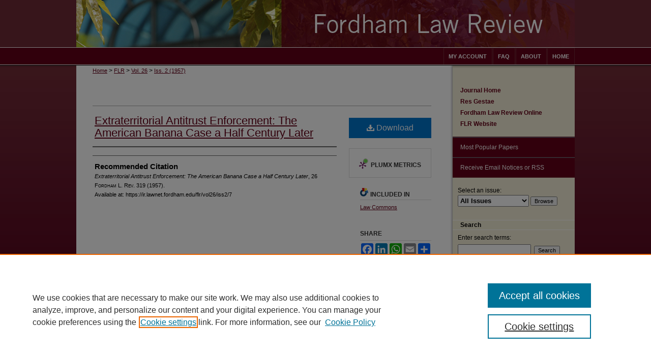

--- FILE ---
content_type: text/html; charset=UTF-8
request_url: https://ir.lawnet.fordham.edu/flr/vol26/iss2/7/
body_size: 10038
content:

<!DOCTYPE html>
<html lang="en">
<head><!-- inj yui3-seed: --><script type='text/javascript' src='//cdnjs.cloudflare.com/ajax/libs/yui/3.6.0/yui/yui-min.js'></script><script type='text/javascript' src='//ajax.googleapis.com/ajax/libs/jquery/1.10.2/jquery.min.js'></script><!-- Adobe Analytics --><script type='text/javascript' src='https://assets.adobedtm.com/4a848ae9611a/d0e96722185b/launch-d525bb0064d8.min.js'></script><script type='text/javascript' src=/assets/nr_browser_production.js></script>

<!-- def.1 -->
<meta charset="utf-8">
<meta name="viewport" content="width=device-width">
<title>
"Extraterritorial Antitrust Enforcement: The American Banana Case a H"
</title>
 

<!-- FILE article_meta-tags.inc --><!-- FILE: /srv/sequoia/main/data/assets/site/article_meta-tags.inc -->
<meta itemprop="name" content="Extraterritorial Antitrust Enforcement:   The American Banana Case a Half Century Later">
<meta property="og:title" content="Extraterritorial Antitrust Enforcement:   The American Banana Case a Half Century Later">
<meta name="twitter:title" content="Extraterritorial Antitrust Enforcement:   The American Banana Case a Half Century Later">
<meta name="robots" content="noodp, noydir">
<meta name="description" content=" Published on 01/01/57">
<meta itemprop="description" content=" Published on 01/01/57">
<meta name="twitter:description" content=" Published on 01/01/57">
<meta property="og:description" content=" Published on 01/01/57">
<meta name="bepress_citation_journal_title" content="Fordham Law Review">
<meta name="bepress_citation_firstpage" content="319">
<meta name="bepress_citation_title" content="Extraterritorial Antitrust Enforcement:   The American Banana Case a Half Century Later">
<meta name="bepress_citation_date" content="1957">
<meta name="bepress_citation_volume" content="26">
<meta name="bepress_citation_issue" content="2">
<!-- FILE: /srv/sequoia/main/data/assets/site/ir_download_link.inc -->
<!-- FILE: /srv/sequoia/main/data/assets/site/article_meta-tags.inc (cont) -->
<meta name="bepress_citation_pdf_url" content="https://ir.lawnet.fordham.edu/cgi/viewcontent.cgi?article=1557&amp;context=flr">
<meta name="bepress_citation_abstract_html_url" content="https://ir.lawnet.fordham.edu/flr/vol26/iss2/7">
<meta name="bepress_citation_online_date" content="2011/5/26">
<meta name="viewport" content="width=device-width">
<!-- Additional Twitter data -->
<meta name="twitter:card" content="summary">
<!-- Additional Open Graph data -->
<meta property="og:type" content="article">
<meta property="og:url" content="https://ir.lawnet.fordham.edu/flr/vol26/iss2/7">
<meta property="og:site_name" content="FLASH: The Fordham Law Archive of Scholarship and History">




<!-- FILE: article_meta-tags.inc (cont) -->
<meta name="bepress_is_article_cover_page" content="1">


<!-- sh.1 -->
<link rel="stylesheet" href="/flr/ir-style.css" type="text/css" media="screen">
<link rel="stylesheet" href="/flr/ir-custom.css" type="text/css" media="screen">
<link rel="stylesheet" href="/flr/ir-local.css" type="text/css" media="screen">
<link rel="alternate" type="application/rss+xml" title="Fordham Law Review Newsfeed" href="/flr/recent.rss">
<script type="text/javascript" src="/assets/footnoteLinks.js"></script>
<script type="text/javascript" src="/assets/jsUtilities.js"></script>
<link rel="stylesheet" href="/ir-print.css" type="text/css" media="print">
<!--[if IE]>
<link rel="stylesheet" href="/ir-ie.css" type="text/css" media="screen">
<![endif]-->

<!-- end sh.1 -->




<script type="text/javascript">var pageData = {"page":{"environment":"prod","productName":"bpdg","language":"en","name":"ir_journal:volume:issue:article","businessUnit":"els:rp:st"},"visitor":{}};</script>

</head>
<body >
<!-- FILE /srv/sequoia/main/data/journals/ir.lawnet.fordham.edu/flr/assets/header.pregen --><!-- This is the mobile navbar file. Do not delete or move from the top of header.pregen -->
<!-- FILE: /srv/sequoia/main/data/assets/site/mobile_nav.inc --><!--[if !IE]>-->
<script src="/assets/scripts/dc-mobile/dc-responsive-nav.js"></script>

<header id="mobile-nav" class="nav-down device-fixed-height" style="visibility: hidden;">
  
  
  <nav class="nav-collapse">
    <ul>
      <li class="menu-item active device-fixed-width"><a href="https://ir.lawnet.fordham.edu" title="Home" data-scroll >Home</a></li>
      <li class="menu-item device-fixed-width"><a href="https://ir.lawnet.fordham.edu/do/search/advanced/" title="Search" data-scroll ><i class="icon-search"></i> Search</a></li>
      <li class="menu-item device-fixed-width"><a href="https://ir.lawnet.fordham.edu/communities.html" title="Browse" data-scroll >Browse Collections</a></li>
      <li class="menu-item device-fixed-width"><a href="/cgi/myaccount.cgi?context=" title="My Account" data-scroll >My Account</a></li>
      <li class="menu-item device-fixed-width"><a href="https://ir.lawnet.fordham.edu/about.html" title="About" data-scroll >About</a></li>
      <li class="menu-item device-fixed-width"><a href="https://network.bepress.com" title="Digital Commons Network" data-scroll ><img width="16" height="16" alt="DC Network" style="vertical-align:top;" src="/assets/md5images/8e240588cf8cd3a028768d4294acd7d3.png"> Digital Commons Network™</a></li>
    </ul>
  </nav>
</header>

<script src="/assets/scripts/dc-mobile/dc-mobile-nav.js"></script>
<!--<![endif]-->
<!-- FILE: /srv/sequoia/main/data/journals/ir.lawnet.fordham.edu/flr/assets/header.pregen (cont) -->
<div id="flr">
<div id="container"><a href="#main" class="skiplink" accesskey="2" >Skip to main content</a>

<div id="header">
<!-- FILE: /srv/sequoia/main/data/assets/site/ir_journal/ir_logo.inc -->




	




<!-- FILE: /srv/sequoia/main/data/journals/ir.lawnet.fordham.edu/flr/assets/header.pregen (cont) -->
<div id="pagetitle">

<h1><a href="https://ir.lawnet.fordham.edu/flr" title="Fordham Law Review" >Fordham Law Review</a></h1>
</div>
</div><div id="navigation"><!-- FILE: /srv/sequoia/main/data/assets/site/ir_navigation.inc --><div id="tabs" role="navigation" aria-label="Main"><ul><li id="tabone"><a href="https://ir.lawnet.fordham.edu" title="Home" ><span>Home</span></a></li><li id="tabtwo"><a href="https://ir.lawnet.fordham.edu/about.html" title="About" ><span>About</span></a></li><li id="tabthree"><a href="https://ir.lawnet.fordham.edu/faq.html" title="FAQ" ><span>FAQ</span></a></li><li id="tabfour"><a href="https://ir.lawnet.fordham.edu/cgi/myaccount.cgi?context=" title="My Account" ><span>My Account</span></a></li></ul></div>


<!-- FILE: /srv/sequoia/main/data/journals/ir.lawnet.fordham.edu/flr/assets/header.pregen (cont) --></div>



<div id="wrapper">
<div id="content">
<div id="main" class="text">
<!-- FILE: /srv/sequoia/main/data/assets/site/ir_journal/ir_breadcrumb.inc -->
	<ul id="pager">
		<li>&nbsp;</li>
		 
		<li>&nbsp;</li> 
		
	</ul>

<div class="crumbs" role="navigation" aria-label="Breadcrumb">
	<p>
		

		
		
		
			<a href="https://ir.lawnet.fordham.edu" class="ignore" >Home</a>
		
		
		
		
		
		
		
		
		 <span aria-hidden="true">&gt;</span> 
			<a href="https://ir.lawnet.fordham.edu/flr" class="ignore" >FLR</a>
		
		
		
		 <span aria-hidden="true">&gt;</span> 
			<a href="https://ir.lawnet.fordham.edu/flr/vol26" class="ignore" >Vol. 26</a>
		
		
		
		
		
		
		 <span aria-hidden="true">&gt;</span> 
			<a href="https://ir.lawnet.fordham.edu/flr/vol26/iss2" class="ignore" >Iss. 2 (1957)</a>
		
		
		
		
		
	</p>
</div>

<div class="clear">&nbsp;</div>
<!-- FILE: /srv/sequoia/main/data/journals/ir.lawnet.fordham.edu/flr/assets/header.pregen (cont) --> 
<script type="text/javascript" src="/assets/floatbox/floatbox.js"></script>
<!-- FILE: /srv/sequoia/main/data/assets/site/ir_journal/article_info.inc --><!-- FILE: /srv/sequoia/main/data/assets/site/openurl.inc -->
<!-- FILE: /srv/sequoia/main/data/assets/site/ir_journal/article_info.inc (cont) -->
<!-- FILE: /srv/sequoia/main/data/assets/site/ir_download_link.inc -->
<!-- FILE: /srv/sequoia/main/data/assets/site/ir_journal/article_info.inc (cont) -->
<!-- FILE: /srv/sequoia/main/data/assets/site/ir_journal/ir_article_header.inc --><div id="sub">
<div id="alpha"><!-- FILE: /srv/sequoia/main/data/assets/site/ir_journal/article_info.inc (cont) --><div id='title' class='element'>
<h1><a href='https://ir.lawnet.fordham.edu/cgi/viewcontent.cgi?article=1557&amp;context=flr'>Extraterritorial Antitrust Enforcement:   The American Banana Case a Half Century Later</a></h1>
</div>
<div class='clear'></div>
<div id='authors' class='element'>
<h2 class='visually-hidden'>Authors</h2>
<p class="author"></p></div>
<div class='clear'></div>
<div id='recommended_citation' class='element'>
<h2 class='field-heading'>Recommended Citation</h2>
<!-- FILE: /srv/sequoia/main/data/journals/ir.lawnet.fordham.edu/flr/assets/ir_citation.inc --><p class="citation">
<em>Extraterritorial Antitrust Enforcement:   The American Banana Case a Half Century Later</em>,
26 F<span class="smallcaps">ordham</span> L. R<span class="smallcaps">ev</span>. 319 
(1957). 
<br>
Available at: https://ir.lawnet.fordham.edu/flr/vol26/iss2/7
</p><!-- FILE: /srv/sequoia/main/data/assets/site/ir_journal/article_info.inc (cont) --></div>
<div class='clear'></div>
</div>
    </div>
    <div id='beta_7-3'>
<!-- FILE: /srv/sequoia/main/data/assets/site/info_box_7_3.inc --><!-- FILE: /srv/sequoia/main/data/assets/site/openurl.inc -->
<!-- FILE: /srv/sequoia/main/data/assets/site/info_box_7_3.inc (cont) -->
<!-- FILE: /srv/sequoia/main/data/assets/site/ir_download_link.inc -->
<!-- FILE: /srv/sequoia/main/data/assets/site/info_box_7_3.inc (cont) -->
	<!-- FILE: /srv/sequoia/main/data/assets/site/info_box_download_button.inc --><div class="aside download-button">
      <a id="pdf" class="btn" href="https://ir.lawnet.fordham.edu/cgi/viewcontent.cgi?article=1557&amp;context=flr" title="PDF (568&nbsp;KB) opens in new window" target="_blank" > 
    	<i class="icon-download-alt" aria-hidden="true"></i>
        Download
      </a>
</div>
<!-- FILE: /srv/sequoia/main/data/assets/site/info_box_7_3.inc (cont) -->
	<!-- FILE: /srv/sequoia/main/data/assets/site/info_box_embargo.inc -->
<!-- FILE: /srv/sequoia/main/data/assets/site/info_box_7_3.inc (cont) -->
<!-- FILE: /srv/sequoia/main/data/assets/site/info_box_custom_upper.inc -->
<!-- FILE: /srv/sequoia/main/data/assets/site/info_box_7_3.inc (cont) -->
<!-- FILE: /srv/sequoia/main/data/assets/site/info_box_openurl.inc -->
<!-- FILE: /srv/sequoia/main/data/assets/site/info_box_7_3.inc (cont) -->
<!-- FILE: /srv/sequoia/main/data/assets/site/info_box_article_metrics.inc -->
<div id="article-stats" class="aside hidden">
    <p class="article-downloads-wrapper hidden"><span id="article-downloads"></span> DOWNLOADS</p>
    <p class="article-stats-date hidden">Since May 26, 2011</p>
    <p class="article-plum-metrics">
        <a href="https://plu.mx/plum/a/?repo_url=https://ir.lawnet.fordham.edu/flr/vol26/iss2/7" class="plumx-plum-print-popup plum-bigben-theme" data-badge="true" data-hide-when-empty="true" ></a>
    </p>
</div>
<script type="text/javascript" src="//cdn.plu.mx/widget-popup.js"></script>
<!-- Article Download Counts -->
<script type="text/javascript" src="/assets/scripts/article-downloads.pack.js"></script>
<script type="text/javascript">
    insertDownloads(2034096);
</script>
<!-- Add border to Plum badge & download counts when visible -->
<script>
// bind to event when PlumX widget loads
jQuery('body').bind('plum:widget-load', function(e){
// if Plum badge is visible
  if (jQuery('.PlumX-Popup').length) {
// remove 'hidden' class
  jQuery('#article-stats').removeClass('hidden');
  jQuery('.article-stats-date').addClass('plum-border');
  }
});
// bind to event when page loads
jQuery(window).bind('load',function(e){
// if DC downloads are visible
  if (jQuery('#article-downloads').text().length > 0) {
// add border to aside
  jQuery('#article-stats').removeClass('hidden');
  }
});
</script>
<!-- Adobe Analytics: Download Click Tracker -->
<script>
$(function() {
  // Download button click event tracker for PDFs
  $(".aside.download-button").on("click", "a#pdf", function(event) {
    pageDataTracker.trackEvent('navigationClick', {
      link: {
          location: 'aside download-button',
          name: 'pdf'
      }
    });
  });
  // Download button click event tracker for native files
  $(".aside.download-button").on("click", "a#native", function(event) {
    pageDataTracker.trackEvent('navigationClick', {
        link: {
            location: 'aside download-button',
            name: 'native'
        }
     });
  });
});
</script>
<!-- FILE: /srv/sequoia/main/data/assets/site/info_box_7_3.inc (cont) -->
	<!-- FILE: /srv/sequoia/main/data/assets/site/info_box_disciplines.inc -->
	<div id="beta-disciplines" class="aside">
		<h4>Included in</h4>
	<p>
					<a href="https://network.bepress.com/hgg/discipline/578" title="Law Commons" >Law Commons</a>
	</p>
	</div>
<!-- FILE: /srv/sequoia/main/data/assets/site/info_box_7_3.inc (cont) -->
<!-- FILE: /srv/sequoia/main/data/assets/site/bookmark_widget.inc -->
<div id="share" class="aside">
<h2>Share</h2>
	<div class="a2a_kit a2a_kit_size_24 a2a_default_style">
    	<a class="a2a_button_facebook"></a>
    	<a class="a2a_button_linkedin"></a>
		<a class="a2a_button_whatsapp"></a>
		<a class="a2a_button_email"></a>
    	<a class="a2a_dd"></a>
    	<script async src="https://static.addtoany.com/menu/page.js"></script>
	</div>
</div>
<!-- FILE: /srv/sequoia/main/data/assets/site/info_box_7_3.inc (cont) -->
<!-- FILE: /srv/sequoia/main/data/assets/site/info_box_geolocate.inc --><!-- FILE: /srv/sequoia/main/data/assets/site/ir_geolocate_enabled_and_displayed.inc -->
<!-- FILE: /srv/sequoia/main/data/assets/site/info_box_geolocate.inc (cont) -->
<!-- FILE: /srv/sequoia/main/data/assets/site/info_box_7_3.inc (cont) -->
	<!-- FILE: /srv/sequoia/main/data/assets/site/zotero_coins.inc -->
<span class="Z3988" title="ctx_ver=Z39.88-2004&amp;rft_val_fmt=info%3Aofi%2Ffmt%3Akev%3Amtx%3Ajournal&amp;rft_id=https%3A%2F%2Fir.lawnet.fordham.edu%2Fflr%2Fvol26%2Fiss2%2F7&amp;rft.atitle=Extraterritorial%20Antitrust%20Enforcement%3A%20%20%20The%20American%20Banana%20Case%20a%20Half%20Century%20Later&amp;rft.jtitle=Fordham%20Law%20Review&amp;rft.volume=26&amp;rft.issue=2&amp;rft.spage=319&amp;rft.date=1957-01-01">COinS</span>
<!-- FILE: /srv/sequoia/main/data/assets/site/info_box_7_3.inc (cont) -->
<!-- FILE: /srv/sequoia/main/data/assets/site/info_box_custom_lower.inc -->
<!-- FILE: /srv/sequoia/main/data/assets/site/info_box_7_3.inc (cont) -->
<!-- FILE: /srv/sequoia/main/data/assets/site/ir_journal/article_info.inc (cont) --></div>
<div class='clear'>&nbsp;</div>
<!-- FILE: /srv/sequoia/main/data/assets/site/ir_article_custom_fields.inc -->
<!-- FILE: /srv/sequoia/main/data/assets/site/ir_journal/article_info.inc (cont) -->
<!-- FILE: /srv/sequoia/main/data/assets/site/ir_journal/volume/issue/article/index.html (cont) --> 

<!-- FILE /srv/sequoia/main/data/assets/site/ir_journal/footer.pregen -->

	<!-- FILE: /srv/sequoia/main/data/assets/site/ir_journal/footer_custom_7_8.inc -->				</div>

<div class="verticalalign">&nbsp;</div>
<div class="clear">&nbsp;</div>

			</div>

				<div id="sidebar">
					<!-- FILE: /srv/sequoia/main/data/assets/site/ir_journal/ir_journal_sidebar_7_8.inc -->

	<!-- FILE: /srv/sequoia/main/data/journals/ir.lawnet.fordham.edu/flr/assets/ir_journal_sidebar_links_7_8.inc --><ul>
<li><a href="https://ir.lawnet.fordham.edu/flr" title="Fordham Law Review" accesskey="1" >Journal Home</a></li>
<li><a href="https://ir.lawnet.fordham.edu/res_gestae/" title="Res Gestae" >Res Gestae</a></li>
<li><a href="https://ir.lawnet.fordham.edu/flro" title="Fordham Law Review Online" >Fordham Law Review Online</a></li>
<li><a href="http://www.fordhamlawreview.org/" title="FLR Website" >FLR Website</a></li>
</ul><!-- FILE: /srv/sequoia/main/data/assets/site/ir_journal/ir_journal_sidebar_7_8.inc (cont) -->
		<!-- FILE: /srv/sequoia/main/data/assets/site/urc_badge.inc -->
<!-- FILE: /srv/sequoia/main/data/assets/site/ir_journal/ir_journal_sidebar_7_8.inc (cont) -->
		<!-- FILE: /srv/sequoia/main/data/assets/site/lrc_badge.inc -->
<!-- FILE: /srv/sequoia/main/data/assets/site/ir_journal/ir_journal_sidebar_7_8.inc (cont) -->
	<!-- FILE: /srv/sequoia/main/data/assets/site/ir_journal/ir_journal_navcontainer_7_8.inc --><div id="navcontainer">
	<ul id="navlist">
			<li class="sb-popular">
				<a href="https://ir.lawnet.fordham.edu/flr/topdownloads.html" title="View the top downloaded papers" >
						Most Popular Papers
				</a>
			</li>
			<li class="sb-rss">
				<a href="https://ir.lawnet.fordham.edu/flr/announcements.html" title="Receive notifications of new content" >
					Receive Email Notices or RSS
				</a>
			</li>
	</ul>
<!-- FILE: /srv/sequoia/main/data/assets/site/ir_journal/ir_journal_special_issue_7_8.inc -->
<!-- FILE: /srv/sequoia/main/data/assets/site/ir_journal/ir_journal_navcontainer_7_8.inc (cont) -->
</div><!-- FILE: /srv/sequoia/main/data/assets/site/ir_journal/ir_journal_sidebar_7_8.inc (cont) -->
	<!-- FILE: /srv/sequoia/main/data/assets/site/ir_journal/ir_journal_sidebar_search_7_8.inc --><div class="sidebar-search">
	<form method="post" action="https://ir.lawnet.fordham.edu/cgi/redirect.cgi" id="browse">
		<label for="url">
			Select an issue:
		</label>
			<br>
		<!-- FILE: /srv/sequoia/main/data/journals/ir.lawnet.fordham.edu/flr/assets/ir_journal_volume_issue_popup_7_8.inc --><div>
	<span class="border">
								<!-- FILE: /srv/sequoia/main/data/journals/ir.lawnet.fordham.edu/flr/assets/hard_coded_volume_count.inc -->
<!-- FILE: /srv/sequoia/main/data/journals/ir.lawnet.fordham.edu/flr/assets/ir_journal_volume_issue_popup_7_8.inc (cont) -->
						<select name="url" id="url">
							<option value="https://ir.lawnet.fordham.edu/flr/all_issues.html">
								All Issues
							</option>
										<option value="https://ir.lawnet.fordham.edu/flr/vol94/iss3">
											Vol. 94, 
											Iss. 3
										</option>
										<option value="https://ir.lawnet.fordham.edu/flr/vol94/iss2">
											Vol. 94, 
											Iss. 2
										</option>
										<option value="https://ir.lawnet.fordham.edu/flr/vol94/iss1">
											Vol. 94, 
											Iss. 1
										</option>
										<option value="https://ir.lawnet.fordham.edu/flr/vol93/iss6">
											Vol. 93, 
											Iss. 6
										</option>
										<option value="https://ir.lawnet.fordham.edu/flr/vol93/iss5">
											Vol. 93, 
											Iss. 5
										</option>
										<option value="https://ir.lawnet.fordham.edu/flr/vol93/iss4">
											Vol. 93, 
											Iss. 4
										</option>
										<option value="https://ir.lawnet.fordham.edu/flr/vol93/iss3">
											Vol. 93, 
											Iss. 3
										</option>
										<option value="https://ir.lawnet.fordham.edu/flr/vol93/iss2">
											Vol. 93, 
											Iss. 2
										</option>
										<option value="https://ir.lawnet.fordham.edu/flr/vol93/iss1">
											Vol. 93, 
											Iss. 1
										</option>
										<option value="https://ir.lawnet.fordham.edu/flr/vol92/iss6">
											Vol. 92, 
											Iss. 6
										</option>
										<option value="https://ir.lawnet.fordham.edu/flr/vol92/iss5">
											Vol. 92, 
											Iss. 5
										</option>
										<option value="https://ir.lawnet.fordham.edu/flr/vol92/iss4">
											Vol. 92, 
											Iss. 4
										</option>
										<option value="https://ir.lawnet.fordham.edu/flr/vol92/iss3">
											Vol. 92, 
											Iss. 3
										</option>
										<option value="https://ir.lawnet.fordham.edu/flr/vol92/iss2">
											Vol. 92, 
											Iss. 2
										</option>
										<option value="https://ir.lawnet.fordham.edu/flr/vol92/iss1">
											Vol. 92, 
											Iss. 1
										</option>
										<option value="https://ir.lawnet.fordham.edu/flr/vol91/iss6">
											Vol. 91, 
											Iss. 6
										</option>
										<option value="https://ir.lawnet.fordham.edu/flr/vol91/iss5">
											Vol. 91, 
											Iss. 5
										</option>
										<option value="https://ir.lawnet.fordham.edu/flr/vol91/iss4">
											Vol. 91, 
											Iss. 4
										</option>
										<option value="https://ir.lawnet.fordham.edu/flr/vol91/iss3">
											Vol. 91, 
											Iss. 3
										</option>
										<option value="https://ir.lawnet.fordham.edu/flr/vol91/iss2">
											Vol. 91, 
											Iss. 2
										</option>
										<option value="https://ir.lawnet.fordham.edu/flr/vol91/iss1">
											Vol. 91, 
											Iss. 1
										</option>
										<option value="https://ir.lawnet.fordham.edu/flr/vol90/iss6">
											Vol. 90, 
											Iss. 6
										</option>
										<option value="https://ir.lawnet.fordham.edu/flr/vol90/iss5">
											Vol. 90, 
											Iss. 5
										</option>
										<option value="https://ir.lawnet.fordham.edu/flr/vol90/iss4">
											Vol. 90, 
											Iss. 4
										</option>
										<option value="https://ir.lawnet.fordham.edu/flr/vol90/iss3">
											Vol. 90, 
											Iss. 3
										</option>
										<option value="https://ir.lawnet.fordham.edu/flr/vol90/iss2">
											Vol. 90, 
											Iss. 2
										</option>
										<option value="https://ir.lawnet.fordham.edu/flr/vol90/iss1">
											Vol. 90, 
											Iss. 1
										</option>
										<option value="https://ir.lawnet.fordham.edu/flr/vol89/iss6">
											Vol. 89, 
											Iss. 6
										</option>
										<option value="https://ir.lawnet.fordham.edu/flr/vol89/iss5">
											Vol. 89, 
											Iss. 5
										</option>
										<option value="https://ir.lawnet.fordham.edu/flr/vol89/iss4">
											Vol. 89, 
											Iss. 4
										</option>
										<option value="https://ir.lawnet.fordham.edu/flr/vol89/iss3">
											Vol. 89, 
											Iss. 3
										</option>
										<option value="https://ir.lawnet.fordham.edu/flr/vol89/iss2">
											Vol. 89, 
											Iss. 2
										</option>
										<option value="https://ir.lawnet.fordham.edu/flr/vol89/iss1">
											Vol. 89, 
											Iss. 1
										</option>
										<option value="https://ir.lawnet.fordham.edu/flr/vol88/iss6">
											Vol. 88, 
											Iss. 6
										</option>
										<option value="https://ir.lawnet.fordham.edu/flr/vol88/iss5">
											Vol. 88, 
											Iss. 5
										</option>
										<option value="https://ir.lawnet.fordham.edu/flr/vol88/iss4">
											Vol. 88, 
											Iss. 4
										</option>
										<option value="https://ir.lawnet.fordham.edu/flr/vol88/iss3">
											Vol. 88, 
											Iss. 3
										</option>
										<option value="https://ir.lawnet.fordham.edu/flr/vol88/iss2">
											Vol. 88, 
											Iss. 2
										</option>
										<option value="https://ir.lawnet.fordham.edu/flr/vol88/iss1">
											Vol. 88, 
											Iss. 1
										</option>
										<option value="https://ir.lawnet.fordham.edu/flr/vol87/iss6">
											Vol. 87, 
											Iss. 6
										</option>
										<option value="https://ir.lawnet.fordham.edu/flr/vol87/iss5">
											Vol. 87, 
											Iss. 5
										</option>
										<option value="https://ir.lawnet.fordham.edu/flr/vol87/iss4">
											Vol. 87, 
											Iss. 4
										</option>
										<option value="https://ir.lawnet.fordham.edu/flr/vol87/iss3">
											Vol. 87, 
											Iss. 3
										</option>
										<option value="https://ir.lawnet.fordham.edu/flr/vol87/iss2">
											Vol. 87, 
											Iss. 2
										</option>
										<option value="https://ir.lawnet.fordham.edu/flr/vol87/iss1">
											Vol. 87, 
											Iss. 1
										</option>
							<!-- FILE: /srv/sequoia/main/data/journals/ir.lawnet.fordham.edu/flr/assets/hard_coded_issues.inc -->										<option value="https://ir.lawnet.fordham.edu/flr/vol86/iss6">
											Vol. 86, 
											Iss. 6
										</option>
										<option value="https://ir.lawnet.fordham.edu/flr/vol86/iss5">
											Vol. 86, 
											Iss. 5
										</option>
										<option value="https://ir.lawnet.fordham.edu/flr/vol86/iss4">
											Vol. 86, 
											Iss. 4
										</option>
										<option value="https://ir.lawnet.fordham.edu/flr/vol86/iss3">
											Vol. 86, 
											Iss. 3
										</option>
										<option value="https://ir.lawnet.fordham.edu/flr/vol86/iss2">
											Vol. 86, 
											Iss. 2
										</option>
										<option value="https://ir.lawnet.fordham.edu/flr/vol86/iss1">
											Vol. 86, 
											Iss. 1
										</option>
										<option value="https://ir.lawnet.fordham.edu/flr/vol85/iss6">
											Vol. 85, 
											Iss. 6
										</option>
										<option value="https://ir.lawnet.fordham.edu/flr/vol85/iss5">
											Vol. 85, 
											Iss. 5
										</option>
										<option value="https://ir.lawnet.fordham.edu/flr/vol85/iss4">
											Vol. 85, 
											Iss. 4
										</option>
										<option value="https://ir.lawnet.fordham.edu/flr/vol85/iss3">
											Vol. 85, 
											Iss. 3
										</option>
										<option value="https://ir.lawnet.fordham.edu/flr/vol85/iss2">
											Vol. 85, 
											Iss. 2
										</option>
										<option value="https://ir.lawnet.fordham.edu/flr/vol85/iss1">
											Vol. 85, 
											Iss. 1
										</option>
										<option value="https://ir.lawnet.fordham.edu/flr/vol84/iss6">
											Vol. 84, 
											Iss. 6
										</option>
										<option value="https://ir.lawnet.fordham.edu/flr/vol84/iss5">
											Vol. 84, 
											Iss. 5
										</option>
										<option value="https://ir.lawnet.fordham.edu/flr/vol84/iss4">
											Vol. 84, 
											Iss. 4
										</option>
										<option value="https://ir.lawnet.fordham.edu/flr/vol84/iss3">
											Vol. 84, 
											Iss. 3
										</option>
										<option value="https://ir.lawnet.fordham.edu/flr/vol84/iss2">
											Vol. 84, 
											Iss. 2
										</option>
										<option value="https://ir.lawnet.fordham.edu/flr/vol84/iss1">
											Vol. 84, 
											Iss. 1
										</option>
										<option value="https://ir.lawnet.fordham.edu/flr/vol83/iss6">
											Vol. 83, 
											Iss. 6
										</option>
										<option value="https://ir.lawnet.fordham.edu/flr/vol83/iss5">
											Vol. 83, 
											Iss. 5
										</option>
										<option value="https://ir.lawnet.fordham.edu/flr/vol83/iss4">
											Vol. 83, 
											Iss. 4
										</option>
										<option value="https://ir.lawnet.fordham.edu/flr/vol83/iss3">
											Vol. 83, 
											Iss. 3
										</option>
										<option value="https://ir.lawnet.fordham.edu/flr/vol83/iss2">
											Vol. 83, 
											Iss. 2
										</option>
										<option value="https://ir.lawnet.fordham.edu/flr/vol83/iss1">
											Vol. 83, 
											Iss. 1
										</option>
										<option value="https://ir.lawnet.fordham.edu/flr/vol82/iss6">
											Vol. 82, 
											Iss. 6
										</option>
										<option value="https://ir.lawnet.fordham.edu/flr/vol82/iss5">
											Vol. 82, 
											Iss. 5
										</option>
										<option value="https://ir.lawnet.fordham.edu/flr/vol82/iss4">
											Vol. 82, 
											Iss. 4
										</option>
										<option value="https://ir.lawnet.fordham.edu/flr/vol82/iss3">
											Vol. 82, 
											Iss. 3
										</option>
										<option value="https://ir.lawnet.fordham.edu/flr/vol82/iss2">
											Vol. 82, 
											Iss. 2
										</option>
										<option value="https://ir.lawnet.fordham.edu/flr/vol82/iss1">
											Vol. 82, 
											Iss. 1
										</option>
										<option value="https://ir.lawnet.fordham.edu/flr/vol81/iss6">
											Vol. 81, 
											Iss. 6
										</option>
										<option value="https://ir.lawnet.fordham.edu/flr/vol81/iss5">
											Vol. 81, 
											Iss. 5
										</option>
										<option value="https://ir.lawnet.fordham.edu/flr/vol81/iss4">
											Vol. 81, 
											Iss. 4
										</option>
										<option value="https://ir.lawnet.fordham.edu/flr/vol81/iss3">
											Vol. 81, 
											Iss. 3
										</option>
										<option value="https://ir.lawnet.fordham.edu/flr/vol81/iss2">
											Vol. 81, 
											Iss. 2
										</option>
										<option value="https://ir.lawnet.fordham.edu/flr/vol81/iss1">
											Vol. 81, 
											Iss. 1
										</option>
										<option value="https://ir.lawnet.fordham.edu/flr/vol80/iss6">
											Vol. 80, 
											Iss. 6
										</option>
										<option value="https://ir.lawnet.fordham.edu/flr/vol80/iss5">
											Vol. 80, 
											Iss. 5
										</option>
										<option value="https://ir.lawnet.fordham.edu/flr/vol80/iss4">
											Vol. 80, 
											Iss. 4
										</option>
										<option value="https://ir.lawnet.fordham.edu/flr/vol80/iss3">
											Vol. 80, 
											Iss. 3
										</option>
										<option value="https://ir.lawnet.fordham.edu/flr/vol80/iss2">
											Vol. 80, 
											Iss. 2
										</option>
										<option value="https://ir.lawnet.fordham.edu/flr/vol80/iss1">
											Vol. 80, 
											Iss. 1
										</option>
										<option value="https://ir.lawnet.fordham.edu/flr/vol79/iss6">
											Vol. 79, 
											Iss. 6
										</option>
										<option value="https://ir.lawnet.fordham.edu/flr/vol79/iss5">
											Vol. 79, 
											Iss. 5
										</option>
										<option value="https://ir.lawnet.fordham.edu/flr/vol79/iss4">
											Vol. 79, 
											Iss. 4
										</option>
										<option value="https://ir.lawnet.fordham.edu/flr/vol79/iss3">
											Vol. 79, 
											Iss. 3
										</option>
										<option value="https://ir.lawnet.fordham.edu/flr/vol79/iss2">
											Vol. 79, 
											Iss. 2
										</option>
										<option value="https://ir.lawnet.fordham.edu/flr/vol79/iss1">
											Vol. 79, 
											Iss. 1
										</option>
										<option value="https://ir.lawnet.fordham.edu/flr/vol78/iss6">
											Vol. 78, 
											Iss. 6
										</option>
										<option value="https://ir.lawnet.fordham.edu/flr/vol78/iss5">
											Vol. 78, 
											Iss. 5
										</option>
										<option value="https://ir.lawnet.fordham.edu/flr/vol78/iss4">
											Vol. 78, 
											Iss. 4
										</option>
										<option value="https://ir.lawnet.fordham.edu/flr/vol78/iss3">
											Vol. 78, 
											Iss. 3
										</option>
										<option value="https://ir.lawnet.fordham.edu/flr/vol78/iss2">
											Vol. 78, 
											Iss. 2
										</option>
										<option value="https://ir.lawnet.fordham.edu/flr/vol78/iss1">
											Vol. 78, 
											Iss. 1
										</option>
										<option value="https://ir.lawnet.fordham.edu/flr/vol77/iss6">
											Vol. 77, 
											Iss. 6
										</option>
										<option value="https://ir.lawnet.fordham.edu/flr/vol77/iss5">
											Vol. 77, 
											Iss. 5
										</option>
										<option value="https://ir.lawnet.fordham.edu/flr/vol77/iss4">
											Vol. 77, 
											Iss. 4
										</option>
										<option value="https://ir.lawnet.fordham.edu/flr/vol77/iss3">
											Vol. 77, 
											Iss. 3
										</option>
										<option value="https://ir.lawnet.fordham.edu/flr/vol77/iss2">
											Vol. 77, 
											Iss. 2
										</option>
										<option value="https://ir.lawnet.fordham.edu/flr/vol77/iss1">
											Vol. 77, 
											Iss. 1
										</option>
										<option value="https://ir.lawnet.fordham.edu/flr/vol76/iss6">
											Vol. 76, 
											Iss. 6
										</option>
										<option value="https://ir.lawnet.fordham.edu/flr/vol76/iss5">
											Vol. 76, 
											Iss. 5
										</option>
										<option value="https://ir.lawnet.fordham.edu/flr/vol76/iss4">
											Vol. 76, 
											Iss. 4
										</option>
										<option value="https://ir.lawnet.fordham.edu/flr/vol76/iss3">
											Vol. 76, 
											Iss. 3
										</option>
										<option value="https://ir.lawnet.fordham.edu/flr/vol76/iss2">
											Vol. 76, 
											Iss. 2
										</option>
										<option value="https://ir.lawnet.fordham.edu/flr/vol76/iss1">
											Vol. 76, 
											Iss. 1
										</option>
										<option value="https://ir.lawnet.fordham.edu/flr/vol75/iss6">
											Vol. 75, 
											Iss. 6
										</option>
										<option value="https://ir.lawnet.fordham.edu/flr/vol75/iss5">
											Vol. 75, 
											Iss. 5
										</option>
										<option value="https://ir.lawnet.fordham.edu/flr/vol75/iss4">
											Vol. 75, 
											Iss. 4
										</option>
										<option value="https://ir.lawnet.fordham.edu/flr/vol75/iss3">
											Vol. 75, 
											Iss. 3
										</option>
										<option value="https://ir.lawnet.fordham.edu/flr/vol75/iss2">
											Vol. 75, 
											Iss. 2
										</option>
										<option value="https://ir.lawnet.fordham.edu/flr/vol75/iss1">
											Vol. 75, 
											Iss. 1
										</option>
										<option value="https://ir.lawnet.fordham.edu/flr/vol74/iss6">
											Vol. 74, 
											Iss. 6
										</option>
										<option value="https://ir.lawnet.fordham.edu/flr/vol74/iss5">
											Vol. 74, 
											Iss. 5
										</option>
										<option value="https://ir.lawnet.fordham.edu/flr/vol74/iss4">
											Vol. 74, 
											Iss. 4
										</option>
										<option value="https://ir.lawnet.fordham.edu/flr/vol74/iss3">
											Vol. 74, 
											Iss. 3
										</option>
										<option value="https://ir.lawnet.fordham.edu/flr/vol74/iss2">
											Vol. 74, 
											Iss. 2
										</option>
										<option value="https://ir.lawnet.fordham.edu/flr/vol74/iss1">
											Vol. 74, 
											Iss. 1
										</option>
										<option value="https://ir.lawnet.fordham.edu/flr/vol73/iss6">
											Vol. 73, 
											Iss. 6
										</option>
										<option value="https://ir.lawnet.fordham.edu/flr/vol73/iss5">
											Vol. 73, 
											Iss. 5
										</option>
										<option value="https://ir.lawnet.fordham.edu/flr/vol73/iss4">
											Vol. 73, 
											Iss. 4
										</option>
										<option value="https://ir.lawnet.fordham.edu/flr/vol73/iss3">
											Vol. 73, 
											Iss. 3
										</option>
										<option value="https://ir.lawnet.fordham.edu/flr/vol73/iss2">
											Vol. 73, 
											Iss. 2
										</option>
										<option value="https://ir.lawnet.fordham.edu/flr/vol73/iss1">
											Vol. 73, 
											Iss. 1
										</option>
										<option value="https://ir.lawnet.fordham.edu/flr/vol72/iss6">
											Vol. 72, 
											Iss. 6
										</option>
										<option value="https://ir.lawnet.fordham.edu/flr/vol72/iss5">
											Vol. 72, 
											Iss. 5
										</option>
										<option value="https://ir.lawnet.fordham.edu/flr/vol72/iss4">
											Vol. 72, 
											Iss. 4
										</option>
										<option value="https://ir.lawnet.fordham.edu/flr/vol72/iss3">
											Vol. 72, 
											Iss. 3
										</option>
										<option value="https://ir.lawnet.fordham.edu/flr/vol72/iss2">
											Vol. 72, 
											Iss. 2
										</option>
										<option value="https://ir.lawnet.fordham.edu/flr/vol72/iss1">
											Vol. 72, 
											Iss. 1
										</option>
										<option value="https://ir.lawnet.fordham.edu/flr/vol71/iss6">
											Vol. 71, 
											Iss. 6
										</option>
										<option value="https://ir.lawnet.fordham.edu/flr/vol71/iss5">
											Vol. 71, 
											Iss. 5
										</option>
										<option value="https://ir.lawnet.fordham.edu/flr/vol71/iss4">
											Vol. 71, 
											Iss. 4
										</option>
										<option value="https://ir.lawnet.fordham.edu/flr/vol71/iss3">
											Vol. 71, 
											Iss. 3
										</option>
										<option value="https://ir.lawnet.fordham.edu/flr/vol71/iss2">
											Vol. 71, 
											Iss. 2
										</option>
										<option value="https://ir.lawnet.fordham.edu/flr/vol71/iss1">
											Vol. 71, 
											Iss. 1
										</option>
										<option value="https://ir.lawnet.fordham.edu/flr/vol70/iss6">
											Vol. 70, 
											Iss. 6
										</option>
										<option value="https://ir.lawnet.fordham.edu/flr/vol70/iss5">
											Vol. 70, 
											Iss. 5
										</option>
										<option value="https://ir.lawnet.fordham.edu/flr/vol70/iss4">
											Vol. 70, 
											Iss. 4
										</option>
										<option value="https://ir.lawnet.fordham.edu/flr/vol70/iss3">
											Vol. 70, 
											Iss. 3
										</option>
										<option value="https://ir.lawnet.fordham.edu/flr/vol70/iss2">
											Vol. 70, 
											Iss. 2
										</option>
										<option value="https://ir.lawnet.fordham.edu/flr/vol70/iss1">
											Vol. 70, 
											Iss. 1
										</option>
										<option value="https://ir.lawnet.fordham.edu/flr/vol69/iss6">
											Vol. 69, 
											Iss. 6
										</option>
										<option value="https://ir.lawnet.fordham.edu/flr/vol69/iss5">
											Vol. 69, 
											Iss. 5
										</option>
										<option value="https://ir.lawnet.fordham.edu/flr/vol69/iss4">
											Vol. 69, 
											Iss. 4
										</option>
										<option value="https://ir.lawnet.fordham.edu/flr/vol69/iss3">
											Vol. 69, 
											Iss. 3
										</option>
										<option value="https://ir.lawnet.fordham.edu/flr/vol69/iss2">
											Vol. 69, 
											Iss. 2
										</option>
										<option value="https://ir.lawnet.fordham.edu/flr/vol69/iss1">
											Vol. 69, 
											Iss. 1
										</option>
										<option value="https://ir.lawnet.fordham.edu/flr/vol68/iss6">
											Vol. 68, 
											Iss. 6
										</option>
										<option value="https://ir.lawnet.fordham.edu/flr/vol68/iss5">
											Vol. 68, 
											Iss. 5
										</option>
										<option value="https://ir.lawnet.fordham.edu/flr/vol68/iss4">
											Vol. 68, 
											Iss. 4
										</option>
										<option value="https://ir.lawnet.fordham.edu/flr/vol68/iss3">
											Vol. 68, 
											Iss. 3
										</option>
										<option value="https://ir.lawnet.fordham.edu/flr/vol68/iss2">
											Vol. 68, 
											Iss. 2
										</option>
										<option value="https://ir.lawnet.fordham.edu/flr/vol68/iss1">
											Vol. 68, 
											Iss. 1
										</option>
										<option value="https://ir.lawnet.fordham.edu/flr/vol67/iss6">
											Vol. 67, 
											Iss. 6
										</option>
										<option value="https://ir.lawnet.fordham.edu/flr/vol67/iss5">
											Vol. 67, 
											Iss. 5
										</option>
										<option value="https://ir.lawnet.fordham.edu/flr/vol67/iss4">
											Vol. 67, 
											Iss. 4
										</option>
										<option value="https://ir.lawnet.fordham.edu/flr/vol67/iss3">
											Vol. 67, 
											Iss. 3
										</option>
										<option value="https://ir.lawnet.fordham.edu/flr/vol67/iss2">
											Vol. 67, 
											Iss. 2
										</option>
										<option value="https://ir.lawnet.fordham.edu/flr/vol67/iss1">
											Vol. 67, 
											Iss. 1
										</option>
										<option value="https://ir.lawnet.fordham.edu/flr/vol66/iss6">
											Vol. 66, 
											Iss. 6
										</option>
										<option value="https://ir.lawnet.fordham.edu/flr/vol66/iss5">
											Vol. 66, 
											Iss. 5
										</option>
										<option value="https://ir.lawnet.fordham.edu/flr/vol66/iss4">
											Vol. 66, 
											Iss. 4
										</option>
										<option value="https://ir.lawnet.fordham.edu/flr/vol66/iss3">
											Vol. 66, 
											Iss. 3
										</option>
										<option value="https://ir.lawnet.fordham.edu/flr/vol66/iss2">
											Vol. 66, 
											Iss. 2
										</option>
										<option value="https://ir.lawnet.fordham.edu/flr/vol66/iss1">
											Vol. 66, 
											Iss. 1
										</option>
										<option value="https://ir.lawnet.fordham.edu/flr/vol65/iss6">
											Vol. 65, 
											Iss. 6
										</option>
										<option value="https://ir.lawnet.fordham.edu/flr/vol65/iss5">
											Vol. 65, 
											Iss. 5
										</option>
										<option value="https://ir.lawnet.fordham.edu/flr/vol65/iss4">
											Vol. 65, 
											Iss. 4
										</option>
										<option value="https://ir.lawnet.fordham.edu/flr/vol65/iss3">
											Vol. 65, 
											Iss. 3
										</option>
										<option value="https://ir.lawnet.fordham.edu/flr/vol65/iss2">
											Vol. 65, 
											Iss. 2
										</option>
										<option value="https://ir.lawnet.fordham.edu/flr/vol65/iss1">
											Vol. 65, 
											Iss. 1
										</option>
										<option value="https://ir.lawnet.fordham.edu/flr/vol64/iss6">
											Vol. 64, 
											Iss. 6
										</option>
										<option value="https://ir.lawnet.fordham.edu/flr/vol64/iss5">
											Vol. 64, 
											Iss. 5
										</option>
										<option value="https://ir.lawnet.fordham.edu/flr/vol64/iss4">
											Vol. 64, 
											Iss. 4
										</option>
										<option value="https://ir.lawnet.fordham.edu/flr/vol64/iss3">
											Vol. 64, 
											Iss. 3
										</option>
										<option value="https://ir.lawnet.fordham.edu/flr/vol64/iss2">
											Vol. 64, 
											Iss. 2
										</option>
										<option value="https://ir.lawnet.fordham.edu/flr/vol64/iss1">
											Vol. 64, 
											Iss. 1
										</option>
										<option value="https://ir.lawnet.fordham.edu/flr/vol63/iss6">
											Vol. 63, 
											Iss. 6
										</option>
										<option value="https://ir.lawnet.fordham.edu/flr/vol63/iss5">
											Vol. 63, 
											Iss. 5
										</option>
										<option value="https://ir.lawnet.fordham.edu/flr/vol63/iss4">
											Vol. 63, 
											Iss. 4
										</option>
										<option value="https://ir.lawnet.fordham.edu/flr/vol63/iss3">
											Vol. 63, 
											Iss. 3
										</option>
										<option value="https://ir.lawnet.fordham.edu/flr/vol63/iss2">
											Vol. 63, 
											Iss. 2
										</option>
										<option value="https://ir.lawnet.fordham.edu/flr/vol63/iss1">
											Vol. 63, 
											Iss. 1
										</option>
										<option value="https://ir.lawnet.fordham.edu/flr/vol62/iss7">
											Vol. 62, 
											Iss. 7
										</option>
										<option value="https://ir.lawnet.fordham.edu/flr/vol62/iss6">
											Vol. 62, 
											Iss. 6
										</option>
										<option value="https://ir.lawnet.fordham.edu/flr/vol62/iss5">
											Vol. 62, 
											Iss. 5
										</option>
										<option value="https://ir.lawnet.fordham.edu/flr/vol62/iss4">
											Vol. 62, 
											Iss. 4
										</option>
										<option value="https://ir.lawnet.fordham.edu/flr/vol62/iss3">
											Vol. 62, 
											Iss. 3
										</option>
										<option value="https://ir.lawnet.fordham.edu/flr/vol62/iss2">
											Vol. 62, 
											Iss. 2
										</option>
										<option value="https://ir.lawnet.fordham.edu/flr/vol62/iss1">
											Vol. 62, 
											Iss. 1
										</option>
										<option value="https://ir.lawnet.fordham.edu/flr/vol61/iss6">
											Vol. 61, 
											Iss. 6
										</option>
										<option value="https://ir.lawnet.fordham.edu/flr/vol61/iss5">
											Vol. 61, 
											Iss. 5
										</option>
										<option value="https://ir.lawnet.fordham.edu/flr/vol61/iss4">
											Vol. 61, 
											Iss. 4
										</option>
										<option value="https://ir.lawnet.fordham.edu/flr/vol61/iss3">
											Vol. 61, 
											Iss. 3
										</option>
										<option value="https://ir.lawnet.fordham.edu/flr/vol61/iss2">
											Vol. 61, 
											Iss. 2
										</option>
										<option value="https://ir.lawnet.fordham.edu/flr/vol61/iss1">
											Vol. 61, 
											Iss. 1
										</option>
										<option value="https://ir.lawnet.fordham.edu/flr/vol60/iss6">
											Vol. 60, 
											Iss. 6
										</option>
										<option value="https://ir.lawnet.fordham.edu/flr/vol60/iss5">
											Vol. 60, 
											Iss. 5
										</option>
										<option value="https://ir.lawnet.fordham.edu/flr/vol60/iss4">
											Vol. 60, 
											Iss. 4
										</option>
										<option value="https://ir.lawnet.fordham.edu/flr/vol60/iss3">
											Vol. 60, 
											Iss. 3
										</option>
										<option value="https://ir.lawnet.fordham.edu/flr/vol60/iss2">
											Vol. 60, 
											Iss. 2
										</option>
										<option value="https://ir.lawnet.fordham.edu/flr/vol60/iss1">
											Vol. 60, 
											Iss. 1
										</option>
										<option value="https://ir.lawnet.fordham.edu/flr/vol59/iss6">
											Vol. 59, 
											Iss. 6
										</option>
										<option value="https://ir.lawnet.fordham.edu/flr/vol59/iss5">
											Vol. 59, 
											Iss. 5
										</option>
										<option value="https://ir.lawnet.fordham.edu/flr/vol59/iss4">
											Vol. 59, 
											Iss. 4
										</option>
										<option value="https://ir.lawnet.fordham.edu/flr/vol59/iss3">
											Vol. 59, 
											Iss. 3
										</option>
										<option value="https://ir.lawnet.fordham.edu/flr/vol59/iss2">
											Vol. 59, 
											Iss. 2
										</option>
										<option value="https://ir.lawnet.fordham.edu/flr/vol59/iss1">
											Vol. 59, 
											Iss. 1
										</option>
										<option value="https://ir.lawnet.fordham.edu/flr/vol58/iss6">
											Vol. 58, 
											Iss. 6
										</option>
										<option value="https://ir.lawnet.fordham.edu/flr/vol58/iss5">
											Vol. 58, 
											Iss. 5
										</option>
										<option value="https://ir.lawnet.fordham.edu/flr/vol58/iss4">
											Vol. 58, 
											Iss. 4
										</option>
										<option value="https://ir.lawnet.fordham.edu/flr/vol58/iss3">
											Vol. 58, 
											Iss. 3
										</option>
										<option value="https://ir.lawnet.fordham.edu/flr/vol58/iss2">
											Vol. 58, 
											Iss. 2
										</option>
										<option value="https://ir.lawnet.fordham.edu/flr/vol58/iss1">
											Vol. 58, 
											Iss. 1
										</option>
										<option value="https://ir.lawnet.fordham.edu/flr/vol57/iss6">
											Vol. 57, 
											Iss. 6
										</option>
										<option value="https://ir.lawnet.fordham.edu/flr/vol57/iss5">
											Vol. 57, 
											Iss. 5
										</option>
										<option value="https://ir.lawnet.fordham.edu/flr/vol57/iss4">
											Vol. 57, 
											Iss. 4
										</option>
										<option value="https://ir.lawnet.fordham.edu/flr/vol57/iss3">
											Vol. 57, 
											Iss. 3
										</option>
										<option value="https://ir.lawnet.fordham.edu/flr/vol57/iss2">
											Vol. 57, 
											Iss. 2
										</option>
										<option value="https://ir.lawnet.fordham.edu/flr/vol57/iss1">
											Vol. 57, 
											Iss. 1
										</option>
										<option value="https://ir.lawnet.fordham.edu/flr/vol56/iss6">
											Vol. 56, 
											Iss. 6
										</option>
										<option value="https://ir.lawnet.fordham.edu/flr/vol56/iss5">
											Vol. 56, 
											Iss. 5
										</option>
										<option value="https://ir.lawnet.fordham.edu/flr/vol56/iss4">
											Vol. 56, 
											Iss. 4
										</option>
										<option value="https://ir.lawnet.fordham.edu/flr/vol56/iss3">
											Vol. 56, 
											Iss. 3
										</option>
										<option value="https://ir.lawnet.fordham.edu/flr/vol56/iss2">
											Vol. 56, 
											Iss. 2
										</option>
										<option value="https://ir.lawnet.fordham.edu/flr/vol56/iss1">
											Vol. 56, 
											Iss. 1
										</option>
										<option value="https://ir.lawnet.fordham.edu/flr/vol55/iss6">
											Vol. 55, 
											Iss. 6
										</option>
										<option value="https://ir.lawnet.fordham.edu/flr/vol55/iss5">
											Vol. 55, 
											Iss. 5
										</option>
										<option value="https://ir.lawnet.fordham.edu/flr/vol55/iss4">
											Vol. 55, 
											Iss. 4
										</option>
										<option value="https://ir.lawnet.fordham.edu/flr/vol55/iss3">
											Vol. 55, 
											Iss. 3
										</option>
										<option value="https://ir.lawnet.fordham.edu/flr/vol55/iss2">
											Vol. 55, 
											Iss. 2
										</option>
										<option value="https://ir.lawnet.fordham.edu/flr/vol55/iss1">
											Vol. 55, 
											Iss. 1
										</option>
										<option value="https://ir.lawnet.fordham.edu/flr/vol54/iss6">
											Vol. 54, 
											Iss. 6
										</option>
										<option value="https://ir.lawnet.fordham.edu/flr/vol54/iss5">
											Vol. 54, 
											Iss. 5
										</option>
										<option value="https://ir.lawnet.fordham.edu/flr/vol54/iss4">
											Vol. 54, 
											Iss. 4
										</option>
										<option value="https://ir.lawnet.fordham.edu/flr/vol54/iss3">
											Vol. 54, 
											Iss. 3
										</option>
										<option value="https://ir.lawnet.fordham.edu/flr/vol54/iss2">
											Vol. 54, 
											Iss. 2
										</option>
										<option value="https://ir.lawnet.fordham.edu/flr/vol54/iss1">
											Vol. 54, 
											Iss. 1
										</option>
										<option value="https://ir.lawnet.fordham.edu/flr/vol53/iss6">
											Vol. 53, 
											Iss. 6
										</option>
										<option value="https://ir.lawnet.fordham.edu/flr/vol53/iss5">
											Vol. 53, 
											Iss. 5
										</option>
										<option value="https://ir.lawnet.fordham.edu/flr/vol53/iss4">
											Vol. 53, 
											Iss. 4
										</option>
										<option value="https://ir.lawnet.fordham.edu/flr/vol53/iss3">
											Vol. 53, 
											Iss. 3
										</option>
										<option value="https://ir.lawnet.fordham.edu/flr/vol53/iss2">
											Vol. 53, 
											Iss. 2
										</option>
										<option value="https://ir.lawnet.fordham.edu/flr/vol53/iss1">
											Vol. 53, 
											Iss. 1
										</option>
										<option value="https://ir.lawnet.fordham.edu/flr/vol52/iss6">
											Vol. 52, 
											Iss. 6
										</option>
										<option value="https://ir.lawnet.fordham.edu/flr/vol52/iss5">
											Vol. 52, 
											Iss. 5
										</option>
										<option value="https://ir.lawnet.fordham.edu/flr/vol52/iss4">
											Vol. 52, 
											Iss. 4
										</option>
										<option value="https://ir.lawnet.fordham.edu/flr/vol52/iss3">
											Vol. 52, 
											Iss. 3
										</option>
										<option value="https://ir.lawnet.fordham.edu/flr/vol52/iss2">
											Vol. 52, 
											Iss. 2
										</option>
										<option value="https://ir.lawnet.fordham.edu/flr/vol52/iss1">
											Vol. 52, 
											Iss. 1
										</option>
										<option value="https://ir.lawnet.fordham.edu/flr/vol51/iss6">
											Vol. 51, 
											Iss. 6
										</option>
										<option value="https://ir.lawnet.fordham.edu/flr/vol51/iss5">
											Vol. 51, 
											Iss. 5
										</option>
										<option value="https://ir.lawnet.fordham.edu/flr/vol51/iss4">
											Vol. 51, 
											Iss. 4
										</option>
										<option value="https://ir.lawnet.fordham.edu/flr/vol51/iss3">
											Vol. 51, 
											Iss. 3
										</option>
										<option value="https://ir.lawnet.fordham.edu/flr/vol51/iss2">
											Vol. 51, 
											Iss. 2
										</option>
										<option value="https://ir.lawnet.fordham.edu/flr/vol51/iss1">
											Vol. 51, 
											Iss. 1
										</option>
										<option value="https://ir.lawnet.fordham.edu/flr/vol50/iss6">
											Vol. 50, 
											Iss. 6
										</option>
										<option value="https://ir.lawnet.fordham.edu/flr/vol50/iss5">
											Vol. 50, 
											Iss. 5
										</option>
										<option value="https://ir.lawnet.fordham.edu/flr/vol50/iss4">
											Vol. 50, 
											Iss. 4
										</option>
										<option value="https://ir.lawnet.fordham.edu/flr/vol50/iss3">
											Vol. 50, 
											Iss. 3
										</option>
										<option value="https://ir.lawnet.fordham.edu/flr/vol50/iss2">
											Vol. 50, 
											Iss. 2
										</option>
										<option value="https://ir.lawnet.fordham.edu/flr/vol50/iss1">
											Vol. 50, 
											Iss. 1
										</option>
										<option value="https://ir.lawnet.fordham.edu/flr/vol49/iss6">
											Vol. 49, 
											Iss. 6
										</option>
										<option value="https://ir.lawnet.fordham.edu/flr/vol49/iss5">
											Vol. 49, 
											Iss. 5
										</option>
										<option value="https://ir.lawnet.fordham.edu/flr/vol49/iss4">
											Vol. 49, 
											Iss. 4
										</option>
										<option value="https://ir.lawnet.fordham.edu/flr/vol49/iss3">
											Vol. 49, 
											Iss. 3
										</option>
										<option value="https://ir.lawnet.fordham.edu/flr/vol49/iss2">
											Vol. 49, 
											Iss. 2
										</option>
										<option value="https://ir.lawnet.fordham.edu/flr/vol49/iss1">
											Vol. 49, 
											Iss. 1
										</option>
										<option value="https://ir.lawnet.fordham.edu/flr/vol48/iss6">
											Vol. 48, 
											Iss. 6
										</option>
										<option value="https://ir.lawnet.fordham.edu/flr/vol48/iss5">
											Vol. 48, 
											Iss. 5
										</option>
										<option value="https://ir.lawnet.fordham.edu/flr/vol48/iss4">
											Vol. 48, 
											Iss. 4
										</option>
										<option value="https://ir.lawnet.fordham.edu/flr/vol48/iss3">
											Vol. 48, 
											Iss. 3
										</option>
										<option value="https://ir.lawnet.fordham.edu/flr/vol48/iss2">
											Vol. 48, 
											Iss. 2
										</option>
										<option value="https://ir.lawnet.fordham.edu/flr/vol48/iss1">
											Vol. 48, 
											Iss. 1
										</option>
										<option value="https://ir.lawnet.fordham.edu/flr/vol47/iss6">
											Vol. 47, 
											Iss. 6
										</option>
										<option value="https://ir.lawnet.fordham.edu/flr/vol47/iss5">
											Vol. 47, 
											Iss. 5
										</option>
										<option value="https://ir.lawnet.fordham.edu/flr/vol47/iss4">
											Vol. 47, 
											Iss. 4
										</option>
										<option value="https://ir.lawnet.fordham.edu/flr/vol47/iss3">
											Vol. 47, 
											Iss. 3
										</option>
										<option value="https://ir.lawnet.fordham.edu/flr/vol47/iss2">
											Vol. 47, 
											Iss. 2
										</option>
										<option value="https://ir.lawnet.fordham.edu/flr/vol47/iss1">
											Vol. 47, 
											Iss. 1
										</option>
										<option value="https://ir.lawnet.fordham.edu/flr/vol46/iss6">
											Vol. 46, 
											Iss. 6
										</option>
										<option value="https://ir.lawnet.fordham.edu/flr/vol46/iss5">
											Vol. 46, 
											Iss. 5
										</option>
										<option value="https://ir.lawnet.fordham.edu/flr/vol46/iss4">
											Vol. 46, 
											Iss. 4
										</option>
										<option value="https://ir.lawnet.fordham.edu/flr/vol46/iss3">
											Vol. 46, 
											Iss. 3
										</option>
										<option value="https://ir.lawnet.fordham.edu/flr/vol46/iss2">
											Vol. 46, 
											Iss. 2
										</option>
										<option value="https://ir.lawnet.fordham.edu/flr/vol46/iss1">
											Vol. 46, 
											Iss. 1
										</option>
										<option value="https://ir.lawnet.fordham.edu/flr/vol45/iss7">
											Vol. 45, 
											Iss. 7
										</option>
										<option value="https://ir.lawnet.fordham.edu/flr/vol45/iss6">
											Vol. 45, 
											Iss. 6
										</option>
										<option value="https://ir.lawnet.fordham.edu/flr/vol45/iss5">
											Vol. 45, 
											Iss. 5
										</option>
										<option value="https://ir.lawnet.fordham.edu/flr/vol45/iss4">
											Vol. 45, 
											Iss. 4
										</option>
										<option value="https://ir.lawnet.fordham.edu/flr/vol45/iss3">
											Vol. 45, 
											Iss. 3
										</option>
										<option value="https://ir.lawnet.fordham.edu/flr/vol45/iss2">
											Vol. 45, 
											Iss. 2
										</option>
										<option value="https://ir.lawnet.fordham.edu/flr/vol45/iss1">
											Vol. 45, 
											Iss. 1
										</option>
										<option value="https://ir.lawnet.fordham.edu/flr/vol44/iss6">
											Vol. 44, 
											Iss. 6
										</option>
										<option value="https://ir.lawnet.fordham.edu/flr/vol44/iss5">
											Vol. 44, 
											Iss. 5
										</option>
										<option value="https://ir.lawnet.fordham.edu/flr/vol44/iss4">
											Vol. 44, 
											Iss. 4
										</option>
										<option value="https://ir.lawnet.fordham.edu/flr/vol44/iss3">
											Vol. 44, 
											Iss. 3
										</option>
										<option value="https://ir.lawnet.fordham.edu/flr/vol44/iss2">
											Vol. 44, 
											Iss. 2
										</option>
										<option value="https://ir.lawnet.fordham.edu/flr/vol44/iss1">
											Vol. 44, 
											Iss. 1
										</option>
										<option value="https://ir.lawnet.fordham.edu/flr/vol43/iss6">
											Vol. 43, 
											Iss. 6
										</option>
										<option value="https://ir.lawnet.fordham.edu/flr/vol43/iss5">
											Vol. 43, 
											Iss. 5
										</option>
										<option value="https://ir.lawnet.fordham.edu/flr/vol43/iss4">
											Vol. 43, 
											Iss. 4
										</option>
										<option value="https://ir.lawnet.fordham.edu/flr/vol43/iss3">
											Vol. 43, 
											Iss. 3
										</option>
										<option value="https://ir.lawnet.fordham.edu/flr/vol43/iss2">
											Vol. 43, 
											Iss. 2
										</option>
										<option value="https://ir.lawnet.fordham.edu/flr/vol43/iss1">
											Vol. 43, 
											Iss. 1
										</option>
										<option value="https://ir.lawnet.fordham.edu/flr/vol42/iss4">
											Vol. 42, 
											Iss. 4
										</option>
										<option value="https://ir.lawnet.fordham.edu/flr/vol42/iss3">
											Vol. 42, 
											Iss. 3
										</option>
										<option value="https://ir.lawnet.fordham.edu/flr/vol42/iss2">
											Vol. 42, 
											Iss. 2
										</option>
										<option value="https://ir.lawnet.fordham.edu/flr/vol42/iss1">
											Vol. 42, 
											Iss. 1
										</option>
										<option value="https://ir.lawnet.fordham.edu/flr/vol41/iss4">
											Vol. 41, 
											Iss. 4
										</option>
										<option value="https://ir.lawnet.fordham.edu/flr/vol41/iss3">
											Vol. 41, 
											Iss. 3
										</option>
										<option value="https://ir.lawnet.fordham.edu/flr/vol41/iss2">
											Vol. 41, 
											Iss. 2
										</option>
										<option value="https://ir.lawnet.fordham.edu/flr/vol41/iss1">
											Vol. 41, 
											Iss. 1
										</option>
										<option value="https://ir.lawnet.fordham.edu/flr/vol40/iss4">
											Vol. 40, 
											Iss. 4
										</option>
										<option value="https://ir.lawnet.fordham.edu/flr/vol40/iss3">
											Vol. 40, 
											Iss. 3
										</option>
										<option value="https://ir.lawnet.fordham.edu/flr/vol40/iss2">
											Vol. 40, 
											Iss. 2
										</option>
										<option value="https://ir.lawnet.fordham.edu/flr/vol40/iss1">
											Vol. 40, 
											Iss. 1
										</option>
										<option value="https://ir.lawnet.fordham.edu/flr/vol39/iss4">
											Vol. 39, 
											Iss. 4
										</option>
										<option value="https://ir.lawnet.fordham.edu/flr/vol39/iss3">
											Vol. 39, 
											Iss. 3
										</option>
										<option value="https://ir.lawnet.fordham.edu/flr/vol39/iss2">
											Vol. 39, 
											Iss. 2
										</option>
										<option value="https://ir.lawnet.fordham.edu/flr/vol39/iss1">
											Vol. 39, 
											Iss. 1
										</option>
										<option value="https://ir.lawnet.fordham.edu/flr/vol38/iss4">
											Vol. 38, 
											Iss. 4
										</option>
										<option value="https://ir.lawnet.fordham.edu/flr/vol38/iss3">
											Vol. 38, 
											Iss. 3
										</option>
										<option value="https://ir.lawnet.fordham.edu/flr/vol38/iss2">
											Vol. 38, 
											Iss. 2
										</option>
										<option value="https://ir.lawnet.fordham.edu/flr/vol38/iss1">
											Vol. 38, 
											Iss. 1
										</option>
										<option value="https://ir.lawnet.fordham.edu/flr/vol37/iss4">
											Vol. 37, 
											Iss. 4
										</option>
										<option value="https://ir.lawnet.fordham.edu/flr/vol37/iss3">
											Vol. 37, 
											Iss. 3
										</option>
										<option value="https://ir.lawnet.fordham.edu/flr/vol37/iss2">
											Vol. 37, 
											Iss. 2
										</option>
										<option value="https://ir.lawnet.fordham.edu/flr/vol37/iss1">
											Vol. 37, 
											Iss. 1
										</option>
										<option value="https://ir.lawnet.fordham.edu/flr/vol36/iss4">
											Vol. 36, 
											Iss. 4
										</option>
										<option value="https://ir.lawnet.fordham.edu/flr/vol36/iss3">
											Vol. 36, 
											Iss. 3
										</option>
										<option value="https://ir.lawnet.fordham.edu/flr/vol36/iss2">
											Vol. 36, 
											Iss. 2
										</option>
										<option value="https://ir.lawnet.fordham.edu/flr/vol36/iss1">
											Vol. 36, 
											Iss. 1
										</option>
										<option value="https://ir.lawnet.fordham.edu/flr/vol35/iss4">
											Vol. 35, 
											Iss. 4
										</option>
										<option value="https://ir.lawnet.fordham.edu/flr/vol35/iss3">
											Vol. 35, 
											Iss. 3
										</option>
										<option value="https://ir.lawnet.fordham.edu/flr/vol35/iss2">
											Vol. 35, 
											Iss. 2
										</option>
										<option value="https://ir.lawnet.fordham.edu/flr/vol35/iss1">
											Vol. 35, 
											Iss. 1
										</option>
										<option value="https://ir.lawnet.fordham.edu/flr/vol34/iss4">
											Vol. 34, 
											Iss. 4
										</option>
										<option value="https://ir.lawnet.fordham.edu/flr/vol34/iss3">
											Vol. 34, 
											Iss. 3
										</option>
										<option value="https://ir.lawnet.fordham.edu/flr/vol34/iss2">
											Vol. 34, 
											Iss. 2
										</option>
										<option value="https://ir.lawnet.fordham.edu/flr/vol34/iss1">
											Vol. 34, 
											Iss. 1
										</option>
										<option value="https://ir.lawnet.fordham.edu/flr/vol33/iss4">
											Vol. 33, 
											Iss. 4
										</option>
										<option value="https://ir.lawnet.fordham.edu/flr/vol33/iss3">
											Vol. 33, 
											Iss. 3
										</option>
										<option value="https://ir.lawnet.fordham.edu/flr/vol33/iss2">
											Vol. 33, 
											Iss. 2
										</option>
										<option value="https://ir.lawnet.fordham.edu/flr/vol33/iss1">
											Vol. 33, 
											Iss. 1
										</option>
										<option value="https://ir.lawnet.fordham.edu/flr/vol32/iss4">
											Vol. 32, 
											Iss. 4
										</option>
										<option value="https://ir.lawnet.fordham.edu/flr/vol32/iss3">
											Vol. 32, 
											Iss. 3
										</option>
										<option value="https://ir.lawnet.fordham.edu/flr/vol32/iss2">
											Vol. 32, 
											Iss. 2
										</option>
										<option value="https://ir.lawnet.fordham.edu/flr/vol32/iss1">
											Vol. 32, 
											Iss. 1
										</option>
										<option value="https://ir.lawnet.fordham.edu/flr/vol31/iss4">
											Vol. 31, 
											Iss. 4
										</option>
										<option value="https://ir.lawnet.fordham.edu/flr/vol31/iss3">
											Vol. 31, 
											Iss. 3
										</option>
										<option value="https://ir.lawnet.fordham.edu/flr/vol31/iss2">
											Vol. 31, 
											Iss. 2
										</option>
										<option value="https://ir.lawnet.fordham.edu/flr/vol31/iss1">
											Vol. 31, 
											Iss. 1
										</option>
										<option value="https://ir.lawnet.fordham.edu/flr/vol30/iss4">
											Vol. 30, 
											Iss. 4
										</option>
										<option value="https://ir.lawnet.fordham.edu/flr/vol30/iss3">
											Vol. 30, 
											Iss. 3
										</option>
										<option value="https://ir.lawnet.fordham.edu/flr/vol30/iss2">
											Vol. 30, 
											Iss. 2
										</option>
										<option value="https://ir.lawnet.fordham.edu/flr/vol30/iss1">
											Vol. 30, 
											Iss. 1
										</option>
										<option value="https://ir.lawnet.fordham.edu/flr/vol29/iss4">
											Vol. 29, 
											Iss. 4
										</option>
										<option value="https://ir.lawnet.fordham.edu/flr/vol29/iss3">
											Vol. 29, 
											Iss. 3
										</option>
										<option value="https://ir.lawnet.fordham.edu/flr/vol29/iss2">
											Vol. 29, 
											Iss. 2
										</option>
										<option value="https://ir.lawnet.fordham.edu/flr/vol29/iss1">
											Vol. 29, 
											Iss. 1
										</option>
										<option value="https://ir.lawnet.fordham.edu/flr/vol28/iss4">
											Vol. 28, 
											Iss. 4
										</option>
										<option value="https://ir.lawnet.fordham.edu/flr/vol28/iss3">
											Vol. 28, 
											Iss. 3
										</option>
										<option value="https://ir.lawnet.fordham.edu/flr/vol28/iss2">
											Vol. 28, 
											Iss. 2
										</option>
										<option value="https://ir.lawnet.fordham.edu/flr/vol28/iss1">
											Vol. 28, 
											Iss. 1
										</option>
										<option value="https://ir.lawnet.fordham.edu/flr/vol27/iss4">
											Vol. 27, 
											Iss. 4
										</option>
										<option value="https://ir.lawnet.fordham.edu/flr/vol27/iss3">
											Vol. 27, 
											Iss. 3
										</option>
										<option value="https://ir.lawnet.fordham.edu/flr/vol27/iss2">
											Vol. 27, 
											Iss. 2
										</option>
										<option value="https://ir.lawnet.fordham.edu/flr/vol27/iss1">
											Vol. 27, 
											Iss. 1
										</option>
										<option value="https://ir.lawnet.fordham.edu/flr/vol26/iss4">
											Vol. 26, 
											Iss. 4
										</option>
										<option value="https://ir.lawnet.fordham.edu/flr/vol26/iss3">
											Vol. 26, 
											Iss. 3
										</option>
										<option value="https://ir.lawnet.fordham.edu/flr/vol26/iss2">
											Vol. 26, 
											Iss. 2
										</option>
										<option value="https://ir.lawnet.fordham.edu/flr/vol26/iss1">
											Vol. 26, 
											Iss. 1
										</option>
										<option value="https://ir.lawnet.fordham.edu/flr/vol25/iss4">
											Vol. 25, 
											Iss. 4
										</option>
										<option value="https://ir.lawnet.fordham.edu/flr/vol25/iss3">
											Vol. 25, 
											Iss. 3
										</option>
										<option value="https://ir.lawnet.fordham.edu/flr/vol25/iss2">
											Vol. 25, 
											Iss. 2
										</option>
										<option value="https://ir.lawnet.fordham.edu/flr/vol25/iss1">
											Vol. 25, 
											Iss. 1
										</option>
										<option value="https://ir.lawnet.fordham.edu/flr/vol24/iss4">
											Vol. 24, 
											Iss. 4
										</option>
										<option value="https://ir.lawnet.fordham.edu/flr/vol24/iss3">
											Vol. 24, 
											Iss. 3
										</option>
										<option value="https://ir.lawnet.fordham.edu/flr/vol24/iss2">
											Vol. 24, 
											Iss. 2
										</option>
										<option value="https://ir.lawnet.fordham.edu/flr/vol24/iss1">
											Vol. 24, 
											Iss. 1
										</option>
										<option value="https://ir.lawnet.fordham.edu/flr/vol23/iss3">
											Vol. 23, 
											Iss. 3
										</option>
										<option value="https://ir.lawnet.fordham.edu/flr/vol23/iss2">
											Vol. 23, 
											Iss. 2
										</option>
										<option value="https://ir.lawnet.fordham.edu/flr/vol23/iss1">
											Vol. 23, 
											Iss. 1
										</option>
										<option value="https://ir.lawnet.fordham.edu/flr/vol22/iss3">
											Vol. 22, 
											Iss. 3
										</option>
										<option value="https://ir.lawnet.fordham.edu/flr/vol22/iss2">
											Vol. 22, 
											Iss. 2
										</option>
										<option value="https://ir.lawnet.fordham.edu/flr/vol22/iss1">
											Vol. 22, 
											Iss. 1
										</option>
										<option value="https://ir.lawnet.fordham.edu/flr/vol21/iss3">
											Vol. 21, 
											Iss. 3
										</option>
										<option value="https://ir.lawnet.fordham.edu/flr/vol21/iss2">
											Vol. 21, 
											Iss. 2
										</option>
										<option value="https://ir.lawnet.fordham.edu/flr/vol21/iss1">
											Vol. 21, 
											Iss. 1
										</option>
										<option value="https://ir.lawnet.fordham.edu/flr/vol20/iss3">
											Vol. 20, 
											Iss. 3
										</option>
										<option value="https://ir.lawnet.fordham.edu/flr/vol20/iss2">
											Vol. 20, 
											Iss. 2
										</option>
										<option value="https://ir.lawnet.fordham.edu/flr/vol20/iss1">
											Vol. 20, 
											Iss. 1
										</option>
										<option value="https://ir.lawnet.fordham.edu/flr/vol19/iss3">
											Vol. 19, 
											Iss. 3
										</option>
										<option value="https://ir.lawnet.fordham.edu/flr/vol19/iss2">
											Vol. 19, 
											Iss. 2
										</option>
										<option value="https://ir.lawnet.fordham.edu/flr/vol19/iss1">
											Vol. 19, 
											Iss. 1
										</option>
										<option value="https://ir.lawnet.fordham.edu/flr/vol18/iss2">
											Vol. 18, 
											Iss. 2
										</option>
										<option value="https://ir.lawnet.fordham.edu/flr/vol18/iss1">
											Vol. 18, 
											Iss. 1
										</option>
										<option value="https://ir.lawnet.fordham.edu/flr/vol17/iss2">
											Vol. 17, 
											Iss. 2
										</option>
										<option value="https://ir.lawnet.fordham.edu/flr/vol17/iss1">
											Vol. 17, 
											Iss. 1
										</option>
										<option value="https://ir.lawnet.fordham.edu/flr/vol16/iss2">
											Vol. 16, 
											Iss. 2
										</option>
										<option value="https://ir.lawnet.fordham.edu/flr/vol16/iss1">
											Vol. 16, 
											Iss. 1
										</option>
										<option value="https://ir.lawnet.fordham.edu/flr/vol15/iss2">
											Vol. 15, 
											Iss. 2
										</option>
										<option value="https://ir.lawnet.fordham.edu/flr/vol15/iss1">
											Vol. 15, 
											Iss. 1
										</option>
										<option value="https://ir.lawnet.fordham.edu/flr/vol14/iss2">
											Vol. 14, 
											Iss. 2
										</option>
										<option value="https://ir.lawnet.fordham.edu/flr/vol14/iss1">
											Vol. 14, 
											Iss. 1
										</option>
										<option value="https://ir.lawnet.fordham.edu/flr/vol13/iss2">
											Vol. 13, 
											Iss. 2
										</option>
										<option value="https://ir.lawnet.fordham.edu/flr/vol13/iss1">
											Vol. 13, 
											Iss. 1
										</option>
										<option value="https://ir.lawnet.fordham.edu/flr/vol12/iss3">
											Vol. 12, 
											Iss. 3
										</option>
										<option value="https://ir.lawnet.fordham.edu/flr/vol12/iss2">
											Vol. 12, 
											Iss. 2
										</option>
										<option value="https://ir.lawnet.fordham.edu/flr/vol12/iss1">
											Vol. 12, 
											Iss. 1
										</option>
										<option value="https://ir.lawnet.fordham.edu/flr/vol11/iss3">
											Vol. 11, 
											Iss. 3
										</option>
										<option value="https://ir.lawnet.fordham.edu/flr/vol11/iss2">
											Vol. 11, 
											Iss. 2
										</option>
										<option value="https://ir.lawnet.fordham.edu/flr/vol11/iss1">
											Vol. 11, 
											Iss. 1
										</option>
										<option value="https://ir.lawnet.fordham.edu/flr/vol10/iss3">
											Vol. 10, 
											Iss. 3
										</option>
										<option value="https://ir.lawnet.fordham.edu/flr/vol10/iss2">
											Vol. 10, 
											Iss. 2
										</option>
										<option value="https://ir.lawnet.fordham.edu/flr/vol10/iss1">
											Vol. 10, 
											Iss. 1
										</option>
										<option value="https://ir.lawnet.fordham.edu/flr/vol9/iss3">
											Vol. 9, 
											Iss. 3
										</option>
										<option value="https://ir.lawnet.fordham.edu/flr/vol9/iss2">
											Vol. 9, 
											Iss. 2
										</option>
										<option value="https://ir.lawnet.fordham.edu/flr/vol9/iss1">
											Vol. 9, 
											Iss. 1
										</option>
										<option value="https://ir.lawnet.fordham.edu/flr/vol8/iss3">
											Vol. 8, 
											Iss. 3
										</option>
										<option value="https://ir.lawnet.fordham.edu/flr/vol8/iss2">
											Vol. 8, 
											Iss. 2
										</option>
										<option value="https://ir.lawnet.fordham.edu/flr/vol8/iss1">
											Vol. 8, 
											Iss. 1
										</option>
										<option value="https://ir.lawnet.fordham.edu/flr/vol7/iss3">
											Vol. 7, 
											Iss. 3
										</option>
										<option value="https://ir.lawnet.fordham.edu/flr/vol7/iss2">
											Vol. 7, 
											Iss. 2
										</option>
										<option value="https://ir.lawnet.fordham.edu/flr/vol7/iss1">
											Vol. 7, 
											Iss. 1
										</option>
										<option value="https://ir.lawnet.fordham.edu/flr/vol6/iss3">
											Vol. 6, 
											Iss. 3
										</option>
										<option value="https://ir.lawnet.fordham.edu/flr/vol6/iss2">
											Vol. 6, 
											Iss. 2
										</option>
										<option value="https://ir.lawnet.fordham.edu/flr/vol6/iss1">
											Vol. 6, 
											Iss. 1
										</option>
										<option value="https://ir.lawnet.fordham.edu/flr/vol5/iss3">
											Vol. 5, 
											Iss. 3
										</option>
										<option value="https://ir.lawnet.fordham.edu/flr/vol5/iss2">
											Vol. 5, 
											Iss. 2
										</option>
										<option value="https://ir.lawnet.fordham.edu/flr/vol5/iss1">
											Vol. 5, 
											Iss. 1
										</option>
										<option value="https://ir.lawnet.fordham.edu/flr/vol4/iss3">
											Vol. 4, 
											Iss. 3
										</option>
										<option value="https://ir.lawnet.fordham.edu/flr/vol4/iss2">
											Vol. 4, 
											Iss. 2
										</option>
										<option value="https://ir.lawnet.fordham.edu/flr/vol4/iss1">
											Vol. 4, 
											Iss. 1
										</option>
										<option value="https://ir.lawnet.fordham.edu/flr/vol3/iss4">
											Vol. 3, 
											Iss. 4
										</option>
										<option value="https://ir.lawnet.fordham.edu/flr/vol3/iss3">
											Vol. 3, 
											Iss. 3
										</option>
										<option value="https://ir.lawnet.fordham.edu/flr/vol3/iss2">
											Vol. 3, 
											Iss. 2
										</option>
										<option value="https://ir.lawnet.fordham.edu/flr/vol3/iss1">
											Vol. 3, 
											Iss. 1
										</option>
										<option value="https://ir.lawnet.fordham.edu/flr/vol2/iss5">
											Vol. 2, 
											Iss. 5
										</option>
										<option value="https://ir.lawnet.fordham.edu/flr/vol2/iss4">
											Vol. 2, 
											Iss. 4
										</option>
										<option value="https://ir.lawnet.fordham.edu/flr/vol2/iss3">
											Vol. 2, 
											Iss. 3
										</option>
										<option value="https://ir.lawnet.fordham.edu/flr/vol2/iss2">
											Vol. 2, 
											Iss. 2
										</option>
										<option value="https://ir.lawnet.fordham.edu/flr/vol2/iss1">
											Vol. 2, 
											Iss. 1
										</option>
										<option value="https://ir.lawnet.fordham.edu/flr/vol1/iss7">
											Vol. 1, 
											Iss. 7
										</option>
										<option value="https://ir.lawnet.fordham.edu/flr/vol1/iss6">
											Vol. 1, 
											Iss. 6
										</option>
										<option value="https://ir.lawnet.fordham.edu/flr/vol1/iss5">
											Vol. 1, 
											Iss. 5
										</option>
										<option value="https://ir.lawnet.fordham.edu/flr/vol1/iss4">
											Vol. 1, 
											Iss. 4
										</option>
										<option value="https://ir.lawnet.fordham.edu/flr/vol1/iss3">
											Vol. 1, 
											Iss. 3
										</option>
										<option value="https://ir.lawnet.fordham.edu/flr/vol1/iss2">
											Vol. 1, 
											Iss. 2
										</option>
										<option value="https://ir.lawnet.fordham.edu/flr/vol1/iss1">
											Vol. 1, 
											Iss. 1
										</option>
<!-- FILE: /srv/sequoia/main/data/journals/ir.lawnet.fordham.edu/flr/assets/ir_journal_volume_issue_popup_7_8.inc (cont) -->
						</select>
		<input type="submit" value="Browse" class="searchbutton" style="font-size:11px;">
	</span>
</div>
<!-- FILE: /srv/sequoia/main/data/assets/site/ir_journal/ir_journal_sidebar_search_7_8.inc (cont) -->
			<div style="clear:left;">&nbsp;</div>
	</form>
	<!-- FILE: /srv/sequoia/main/data/assets/site/ir_sidebar_search_7_8.inc --><h2>Search</h2>
<form method='get' action='https://ir.lawnet.fordham.edu/do/search/' id="sidebar-search">
	<label for="search" accesskey="4">
		Enter search terms:
	</label>
		<div>
			<span class="border">
				<input type="text" name='q' class="search" id="search">
			</span> 
			<input type="submit" value="Search" class="searchbutton" style="font-size:11px;">
		</div>
	<label for="context">
		Select context to search:
	</label> 
		<div>
			<span class="border">
				<select name="fq" id="context">
						<option value='virtual_ancestor_link:"https://ir.lawnet.fordham.edu/flr"'>in this journal</option>
					<option value='virtual_ancestor_link:"https://ir.lawnet.fordham.edu"'>in this repository</option>
					<option value='virtual_ancestor_link:"http:/"'>across all repositories</option>
				</select>
			</span>
		</div>
</form>
<p class="advanced">
		<a href="https://ir.lawnet.fordham.edu/do/search/advanced/?fq=virtual_ancestor_link:%22https://ir.lawnet.fordham.edu/flr%22" >
			Advanced Search
		</a>
</p>
<!-- FILE: /srv/sequoia/main/data/assets/site/ir_journal/ir_journal_sidebar_search_7_8.inc (cont) -->
</div>
<!-- FILE: /srv/sequoia/main/data/assets/site/ir_journal/ir_journal_sidebar_7_8.inc (cont) -->
	<!-- FILE: /srv/sequoia/main/data/assets/site/ir_journal/ir_journal_issn_7_8.inc --><!-- FILE: /srv/sequoia/main/data/assets/site/ir_journal/ir_journal_sidebar_7_8.inc (cont) -->
	<!-- FILE: /srv/sequoia/main/data/assets/site/ir_journal/ir_journal_custom_lower_7_8.inc --><!-- FILE: /srv/sequoia/main/data/assets/site/ir_journal/ir_journal_sidebar_7_8.inc (cont) -->
	<!-- FILE: /srv/sequoia/main/data/assets/site/ir_journal/ir_custom_sidebar_images.inc --><!-- FILE: /srv/sequoia/main/data/assets/site/ir_journal/ir_journal_sidebar_7_8.inc (cont) -->
	<!-- FILE: /srv/sequoia/main/data/assets/site/ir_sidebar_geolocate.inc --><!-- FILE: /srv/sequoia/main/data/assets/site/ir_geolocate_enabled_and_displayed.inc -->
<!-- FILE: /srv/sequoia/main/data/assets/site/ir_sidebar_geolocate.inc (cont) -->
<!-- FILE: /srv/sequoia/main/data/assets/site/ir_journal/ir_journal_sidebar_7_8.inc (cont) -->
	<!-- FILE: /srv/sequoia/main/data/assets/site/ir_journal/ir_journal_custom_lowest_7_8.inc --><!-- FILE: /srv/sequoia/main/data/assets/site/ir_journal/ir_journal_sidebar_7_8.inc (cont) -->

<!-- FILE: /srv/sequoia/main/data/assets/site/ir_journal/footer_custom_7_8.inc (cont) -->
						<div class="verticalalign">&nbsp;</div>
				</div>

		</div>

			<!-- FILE: /srv/sequoia/main/data/assets/site/ir_journal/ir_journal_footer_content.inc --><div id="footer" role="contentinfo">
<!-- FILE: /srv/sequoia/main/data/assets/site/ir_bepress_logo.inc --><div id="bepress">

<a href="https://www.elsevier.com/solutions/digital-commons" title="Elsevier - Digital Commons" >
	<em>Elsevier - Digital Commons</em>
</a>

</div>
<!-- FILE: /srv/sequoia/main/data/assets/site/ir_journal/ir_journal_footer_content.inc (cont) -->
    <p>
        <a href="https://ir.lawnet.fordham.edu" title="Home page" accesskey="1" >Home</a> | 
        <a href="https://ir.lawnet.fordham.edu/about.html" title="About" >About</a> | 
        <a href="https://ir.lawnet.fordham.edu/faq.html" title="FAQ" >FAQ</a> | 
        <a href="/cgi/myaccount.cgi?context=" title="My Account Page" accesskey="3" >My Account</a> | 
        <a href="https://ir.lawnet.fordham.edu/accessibility.html" title="Accessibility Statement" accesskey="0" >Accessibility Statement</a>
    </p>
    <p>
	
	
		<a class="secondary-link" href="https://www.bepress.com/privacy" title="Privacy Policy" >Privacy</a>
	
		<a class="secondary-link" href="https://www.bepress.com/copyright" title="Copyright Policy" >Copyright</a>	
    </p> 
</div>
<!-- FILE: /srv/sequoia/main/data/assets/site/ir_journal/footer_custom_7_8.inc (cont) -->

	</div>
</div>


<!-- FILE: /srv/sequoia/main/data/ir.lawnet.fordham.edu/assets/ir_analytics.inc --><!-- Global Site Tag (gtag.js) - Google Analytics -->
<script async src="https://www.googletagmanager.com/gtag/js?id=UA-12432167-22"></script>
<script>
  window.dataLayer = window.dataLayer || [];
  function gtag(){dataLayer.push(arguments)};
  gtag('js', new Date());

  gtag('config', 'UA-12432167-22');
</script>
<!-- FILE: /srv/sequoia/main/data/assets/site/ir_journal/footer_custom_7_8.inc (cont) -->

<!-- FILE: /srv/sequoia/main/data/assets/site/ir_journal/footer.pregen (cont) -->
<script type='text/javascript' src='/assets/scripts/bpbootstrap-20160726.pack.js'></script><script type='text/javascript'>BPBootstrap.init({appendCookie:''})</script></body></html>
